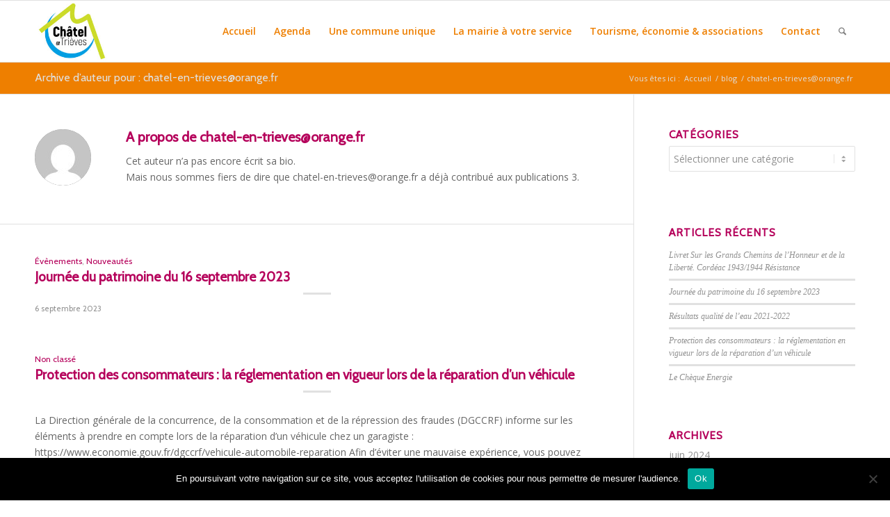

--- FILE ---
content_type: text/html; charset=utf-8
request_url: https://www.google.com/recaptcha/api2/anchor?ar=1&k=6Ldz4N4oAAAAAOsFhXWrs75-HztLyban8ChNDha9&co=aHR0cHM6Ly9jaGF0ZWwtZW4tdHJpZXZlcy5mcjo0NDM.&hl=fr&v=PoyoqOPhxBO7pBk68S4YbpHZ&size=invisible&anchor-ms=120000&execute-ms=30000&cb=f6wfuz3f75dd
body_size: 48893
content:
<!DOCTYPE HTML><html dir="ltr" lang="fr"><head><meta http-equiv="Content-Type" content="text/html; charset=UTF-8">
<meta http-equiv="X-UA-Compatible" content="IE=edge">
<title>reCAPTCHA</title>
<style type="text/css">
/* cyrillic-ext */
@font-face {
  font-family: 'Roboto';
  font-style: normal;
  font-weight: 400;
  font-stretch: 100%;
  src: url(//fonts.gstatic.com/s/roboto/v48/KFO7CnqEu92Fr1ME7kSn66aGLdTylUAMa3GUBHMdazTgWw.woff2) format('woff2');
  unicode-range: U+0460-052F, U+1C80-1C8A, U+20B4, U+2DE0-2DFF, U+A640-A69F, U+FE2E-FE2F;
}
/* cyrillic */
@font-face {
  font-family: 'Roboto';
  font-style: normal;
  font-weight: 400;
  font-stretch: 100%;
  src: url(//fonts.gstatic.com/s/roboto/v48/KFO7CnqEu92Fr1ME7kSn66aGLdTylUAMa3iUBHMdazTgWw.woff2) format('woff2');
  unicode-range: U+0301, U+0400-045F, U+0490-0491, U+04B0-04B1, U+2116;
}
/* greek-ext */
@font-face {
  font-family: 'Roboto';
  font-style: normal;
  font-weight: 400;
  font-stretch: 100%;
  src: url(//fonts.gstatic.com/s/roboto/v48/KFO7CnqEu92Fr1ME7kSn66aGLdTylUAMa3CUBHMdazTgWw.woff2) format('woff2');
  unicode-range: U+1F00-1FFF;
}
/* greek */
@font-face {
  font-family: 'Roboto';
  font-style: normal;
  font-weight: 400;
  font-stretch: 100%;
  src: url(//fonts.gstatic.com/s/roboto/v48/KFO7CnqEu92Fr1ME7kSn66aGLdTylUAMa3-UBHMdazTgWw.woff2) format('woff2');
  unicode-range: U+0370-0377, U+037A-037F, U+0384-038A, U+038C, U+038E-03A1, U+03A3-03FF;
}
/* math */
@font-face {
  font-family: 'Roboto';
  font-style: normal;
  font-weight: 400;
  font-stretch: 100%;
  src: url(//fonts.gstatic.com/s/roboto/v48/KFO7CnqEu92Fr1ME7kSn66aGLdTylUAMawCUBHMdazTgWw.woff2) format('woff2');
  unicode-range: U+0302-0303, U+0305, U+0307-0308, U+0310, U+0312, U+0315, U+031A, U+0326-0327, U+032C, U+032F-0330, U+0332-0333, U+0338, U+033A, U+0346, U+034D, U+0391-03A1, U+03A3-03A9, U+03B1-03C9, U+03D1, U+03D5-03D6, U+03F0-03F1, U+03F4-03F5, U+2016-2017, U+2034-2038, U+203C, U+2040, U+2043, U+2047, U+2050, U+2057, U+205F, U+2070-2071, U+2074-208E, U+2090-209C, U+20D0-20DC, U+20E1, U+20E5-20EF, U+2100-2112, U+2114-2115, U+2117-2121, U+2123-214F, U+2190, U+2192, U+2194-21AE, U+21B0-21E5, U+21F1-21F2, U+21F4-2211, U+2213-2214, U+2216-22FF, U+2308-230B, U+2310, U+2319, U+231C-2321, U+2336-237A, U+237C, U+2395, U+239B-23B7, U+23D0, U+23DC-23E1, U+2474-2475, U+25AF, U+25B3, U+25B7, U+25BD, U+25C1, U+25CA, U+25CC, U+25FB, U+266D-266F, U+27C0-27FF, U+2900-2AFF, U+2B0E-2B11, U+2B30-2B4C, U+2BFE, U+3030, U+FF5B, U+FF5D, U+1D400-1D7FF, U+1EE00-1EEFF;
}
/* symbols */
@font-face {
  font-family: 'Roboto';
  font-style: normal;
  font-weight: 400;
  font-stretch: 100%;
  src: url(//fonts.gstatic.com/s/roboto/v48/KFO7CnqEu92Fr1ME7kSn66aGLdTylUAMaxKUBHMdazTgWw.woff2) format('woff2');
  unicode-range: U+0001-000C, U+000E-001F, U+007F-009F, U+20DD-20E0, U+20E2-20E4, U+2150-218F, U+2190, U+2192, U+2194-2199, U+21AF, U+21E6-21F0, U+21F3, U+2218-2219, U+2299, U+22C4-22C6, U+2300-243F, U+2440-244A, U+2460-24FF, U+25A0-27BF, U+2800-28FF, U+2921-2922, U+2981, U+29BF, U+29EB, U+2B00-2BFF, U+4DC0-4DFF, U+FFF9-FFFB, U+10140-1018E, U+10190-1019C, U+101A0, U+101D0-101FD, U+102E0-102FB, U+10E60-10E7E, U+1D2C0-1D2D3, U+1D2E0-1D37F, U+1F000-1F0FF, U+1F100-1F1AD, U+1F1E6-1F1FF, U+1F30D-1F30F, U+1F315, U+1F31C, U+1F31E, U+1F320-1F32C, U+1F336, U+1F378, U+1F37D, U+1F382, U+1F393-1F39F, U+1F3A7-1F3A8, U+1F3AC-1F3AF, U+1F3C2, U+1F3C4-1F3C6, U+1F3CA-1F3CE, U+1F3D4-1F3E0, U+1F3ED, U+1F3F1-1F3F3, U+1F3F5-1F3F7, U+1F408, U+1F415, U+1F41F, U+1F426, U+1F43F, U+1F441-1F442, U+1F444, U+1F446-1F449, U+1F44C-1F44E, U+1F453, U+1F46A, U+1F47D, U+1F4A3, U+1F4B0, U+1F4B3, U+1F4B9, U+1F4BB, U+1F4BF, U+1F4C8-1F4CB, U+1F4D6, U+1F4DA, U+1F4DF, U+1F4E3-1F4E6, U+1F4EA-1F4ED, U+1F4F7, U+1F4F9-1F4FB, U+1F4FD-1F4FE, U+1F503, U+1F507-1F50B, U+1F50D, U+1F512-1F513, U+1F53E-1F54A, U+1F54F-1F5FA, U+1F610, U+1F650-1F67F, U+1F687, U+1F68D, U+1F691, U+1F694, U+1F698, U+1F6AD, U+1F6B2, U+1F6B9-1F6BA, U+1F6BC, U+1F6C6-1F6CF, U+1F6D3-1F6D7, U+1F6E0-1F6EA, U+1F6F0-1F6F3, U+1F6F7-1F6FC, U+1F700-1F7FF, U+1F800-1F80B, U+1F810-1F847, U+1F850-1F859, U+1F860-1F887, U+1F890-1F8AD, U+1F8B0-1F8BB, U+1F8C0-1F8C1, U+1F900-1F90B, U+1F93B, U+1F946, U+1F984, U+1F996, U+1F9E9, U+1FA00-1FA6F, U+1FA70-1FA7C, U+1FA80-1FA89, U+1FA8F-1FAC6, U+1FACE-1FADC, U+1FADF-1FAE9, U+1FAF0-1FAF8, U+1FB00-1FBFF;
}
/* vietnamese */
@font-face {
  font-family: 'Roboto';
  font-style: normal;
  font-weight: 400;
  font-stretch: 100%;
  src: url(//fonts.gstatic.com/s/roboto/v48/KFO7CnqEu92Fr1ME7kSn66aGLdTylUAMa3OUBHMdazTgWw.woff2) format('woff2');
  unicode-range: U+0102-0103, U+0110-0111, U+0128-0129, U+0168-0169, U+01A0-01A1, U+01AF-01B0, U+0300-0301, U+0303-0304, U+0308-0309, U+0323, U+0329, U+1EA0-1EF9, U+20AB;
}
/* latin-ext */
@font-face {
  font-family: 'Roboto';
  font-style: normal;
  font-weight: 400;
  font-stretch: 100%;
  src: url(//fonts.gstatic.com/s/roboto/v48/KFO7CnqEu92Fr1ME7kSn66aGLdTylUAMa3KUBHMdazTgWw.woff2) format('woff2');
  unicode-range: U+0100-02BA, U+02BD-02C5, U+02C7-02CC, U+02CE-02D7, U+02DD-02FF, U+0304, U+0308, U+0329, U+1D00-1DBF, U+1E00-1E9F, U+1EF2-1EFF, U+2020, U+20A0-20AB, U+20AD-20C0, U+2113, U+2C60-2C7F, U+A720-A7FF;
}
/* latin */
@font-face {
  font-family: 'Roboto';
  font-style: normal;
  font-weight: 400;
  font-stretch: 100%;
  src: url(//fonts.gstatic.com/s/roboto/v48/KFO7CnqEu92Fr1ME7kSn66aGLdTylUAMa3yUBHMdazQ.woff2) format('woff2');
  unicode-range: U+0000-00FF, U+0131, U+0152-0153, U+02BB-02BC, U+02C6, U+02DA, U+02DC, U+0304, U+0308, U+0329, U+2000-206F, U+20AC, U+2122, U+2191, U+2193, U+2212, U+2215, U+FEFF, U+FFFD;
}
/* cyrillic-ext */
@font-face {
  font-family: 'Roboto';
  font-style: normal;
  font-weight: 500;
  font-stretch: 100%;
  src: url(//fonts.gstatic.com/s/roboto/v48/KFO7CnqEu92Fr1ME7kSn66aGLdTylUAMa3GUBHMdazTgWw.woff2) format('woff2');
  unicode-range: U+0460-052F, U+1C80-1C8A, U+20B4, U+2DE0-2DFF, U+A640-A69F, U+FE2E-FE2F;
}
/* cyrillic */
@font-face {
  font-family: 'Roboto';
  font-style: normal;
  font-weight: 500;
  font-stretch: 100%;
  src: url(//fonts.gstatic.com/s/roboto/v48/KFO7CnqEu92Fr1ME7kSn66aGLdTylUAMa3iUBHMdazTgWw.woff2) format('woff2');
  unicode-range: U+0301, U+0400-045F, U+0490-0491, U+04B0-04B1, U+2116;
}
/* greek-ext */
@font-face {
  font-family: 'Roboto';
  font-style: normal;
  font-weight: 500;
  font-stretch: 100%;
  src: url(//fonts.gstatic.com/s/roboto/v48/KFO7CnqEu92Fr1ME7kSn66aGLdTylUAMa3CUBHMdazTgWw.woff2) format('woff2');
  unicode-range: U+1F00-1FFF;
}
/* greek */
@font-face {
  font-family: 'Roboto';
  font-style: normal;
  font-weight: 500;
  font-stretch: 100%;
  src: url(//fonts.gstatic.com/s/roboto/v48/KFO7CnqEu92Fr1ME7kSn66aGLdTylUAMa3-UBHMdazTgWw.woff2) format('woff2');
  unicode-range: U+0370-0377, U+037A-037F, U+0384-038A, U+038C, U+038E-03A1, U+03A3-03FF;
}
/* math */
@font-face {
  font-family: 'Roboto';
  font-style: normal;
  font-weight: 500;
  font-stretch: 100%;
  src: url(//fonts.gstatic.com/s/roboto/v48/KFO7CnqEu92Fr1ME7kSn66aGLdTylUAMawCUBHMdazTgWw.woff2) format('woff2');
  unicode-range: U+0302-0303, U+0305, U+0307-0308, U+0310, U+0312, U+0315, U+031A, U+0326-0327, U+032C, U+032F-0330, U+0332-0333, U+0338, U+033A, U+0346, U+034D, U+0391-03A1, U+03A3-03A9, U+03B1-03C9, U+03D1, U+03D5-03D6, U+03F0-03F1, U+03F4-03F5, U+2016-2017, U+2034-2038, U+203C, U+2040, U+2043, U+2047, U+2050, U+2057, U+205F, U+2070-2071, U+2074-208E, U+2090-209C, U+20D0-20DC, U+20E1, U+20E5-20EF, U+2100-2112, U+2114-2115, U+2117-2121, U+2123-214F, U+2190, U+2192, U+2194-21AE, U+21B0-21E5, U+21F1-21F2, U+21F4-2211, U+2213-2214, U+2216-22FF, U+2308-230B, U+2310, U+2319, U+231C-2321, U+2336-237A, U+237C, U+2395, U+239B-23B7, U+23D0, U+23DC-23E1, U+2474-2475, U+25AF, U+25B3, U+25B7, U+25BD, U+25C1, U+25CA, U+25CC, U+25FB, U+266D-266F, U+27C0-27FF, U+2900-2AFF, U+2B0E-2B11, U+2B30-2B4C, U+2BFE, U+3030, U+FF5B, U+FF5D, U+1D400-1D7FF, U+1EE00-1EEFF;
}
/* symbols */
@font-face {
  font-family: 'Roboto';
  font-style: normal;
  font-weight: 500;
  font-stretch: 100%;
  src: url(//fonts.gstatic.com/s/roboto/v48/KFO7CnqEu92Fr1ME7kSn66aGLdTylUAMaxKUBHMdazTgWw.woff2) format('woff2');
  unicode-range: U+0001-000C, U+000E-001F, U+007F-009F, U+20DD-20E0, U+20E2-20E4, U+2150-218F, U+2190, U+2192, U+2194-2199, U+21AF, U+21E6-21F0, U+21F3, U+2218-2219, U+2299, U+22C4-22C6, U+2300-243F, U+2440-244A, U+2460-24FF, U+25A0-27BF, U+2800-28FF, U+2921-2922, U+2981, U+29BF, U+29EB, U+2B00-2BFF, U+4DC0-4DFF, U+FFF9-FFFB, U+10140-1018E, U+10190-1019C, U+101A0, U+101D0-101FD, U+102E0-102FB, U+10E60-10E7E, U+1D2C0-1D2D3, U+1D2E0-1D37F, U+1F000-1F0FF, U+1F100-1F1AD, U+1F1E6-1F1FF, U+1F30D-1F30F, U+1F315, U+1F31C, U+1F31E, U+1F320-1F32C, U+1F336, U+1F378, U+1F37D, U+1F382, U+1F393-1F39F, U+1F3A7-1F3A8, U+1F3AC-1F3AF, U+1F3C2, U+1F3C4-1F3C6, U+1F3CA-1F3CE, U+1F3D4-1F3E0, U+1F3ED, U+1F3F1-1F3F3, U+1F3F5-1F3F7, U+1F408, U+1F415, U+1F41F, U+1F426, U+1F43F, U+1F441-1F442, U+1F444, U+1F446-1F449, U+1F44C-1F44E, U+1F453, U+1F46A, U+1F47D, U+1F4A3, U+1F4B0, U+1F4B3, U+1F4B9, U+1F4BB, U+1F4BF, U+1F4C8-1F4CB, U+1F4D6, U+1F4DA, U+1F4DF, U+1F4E3-1F4E6, U+1F4EA-1F4ED, U+1F4F7, U+1F4F9-1F4FB, U+1F4FD-1F4FE, U+1F503, U+1F507-1F50B, U+1F50D, U+1F512-1F513, U+1F53E-1F54A, U+1F54F-1F5FA, U+1F610, U+1F650-1F67F, U+1F687, U+1F68D, U+1F691, U+1F694, U+1F698, U+1F6AD, U+1F6B2, U+1F6B9-1F6BA, U+1F6BC, U+1F6C6-1F6CF, U+1F6D3-1F6D7, U+1F6E0-1F6EA, U+1F6F0-1F6F3, U+1F6F7-1F6FC, U+1F700-1F7FF, U+1F800-1F80B, U+1F810-1F847, U+1F850-1F859, U+1F860-1F887, U+1F890-1F8AD, U+1F8B0-1F8BB, U+1F8C0-1F8C1, U+1F900-1F90B, U+1F93B, U+1F946, U+1F984, U+1F996, U+1F9E9, U+1FA00-1FA6F, U+1FA70-1FA7C, U+1FA80-1FA89, U+1FA8F-1FAC6, U+1FACE-1FADC, U+1FADF-1FAE9, U+1FAF0-1FAF8, U+1FB00-1FBFF;
}
/* vietnamese */
@font-face {
  font-family: 'Roboto';
  font-style: normal;
  font-weight: 500;
  font-stretch: 100%;
  src: url(//fonts.gstatic.com/s/roboto/v48/KFO7CnqEu92Fr1ME7kSn66aGLdTylUAMa3OUBHMdazTgWw.woff2) format('woff2');
  unicode-range: U+0102-0103, U+0110-0111, U+0128-0129, U+0168-0169, U+01A0-01A1, U+01AF-01B0, U+0300-0301, U+0303-0304, U+0308-0309, U+0323, U+0329, U+1EA0-1EF9, U+20AB;
}
/* latin-ext */
@font-face {
  font-family: 'Roboto';
  font-style: normal;
  font-weight: 500;
  font-stretch: 100%;
  src: url(//fonts.gstatic.com/s/roboto/v48/KFO7CnqEu92Fr1ME7kSn66aGLdTylUAMa3KUBHMdazTgWw.woff2) format('woff2');
  unicode-range: U+0100-02BA, U+02BD-02C5, U+02C7-02CC, U+02CE-02D7, U+02DD-02FF, U+0304, U+0308, U+0329, U+1D00-1DBF, U+1E00-1E9F, U+1EF2-1EFF, U+2020, U+20A0-20AB, U+20AD-20C0, U+2113, U+2C60-2C7F, U+A720-A7FF;
}
/* latin */
@font-face {
  font-family: 'Roboto';
  font-style: normal;
  font-weight: 500;
  font-stretch: 100%;
  src: url(//fonts.gstatic.com/s/roboto/v48/KFO7CnqEu92Fr1ME7kSn66aGLdTylUAMa3yUBHMdazQ.woff2) format('woff2');
  unicode-range: U+0000-00FF, U+0131, U+0152-0153, U+02BB-02BC, U+02C6, U+02DA, U+02DC, U+0304, U+0308, U+0329, U+2000-206F, U+20AC, U+2122, U+2191, U+2193, U+2212, U+2215, U+FEFF, U+FFFD;
}
/* cyrillic-ext */
@font-face {
  font-family: 'Roboto';
  font-style: normal;
  font-weight: 900;
  font-stretch: 100%;
  src: url(//fonts.gstatic.com/s/roboto/v48/KFO7CnqEu92Fr1ME7kSn66aGLdTylUAMa3GUBHMdazTgWw.woff2) format('woff2');
  unicode-range: U+0460-052F, U+1C80-1C8A, U+20B4, U+2DE0-2DFF, U+A640-A69F, U+FE2E-FE2F;
}
/* cyrillic */
@font-face {
  font-family: 'Roboto';
  font-style: normal;
  font-weight: 900;
  font-stretch: 100%;
  src: url(//fonts.gstatic.com/s/roboto/v48/KFO7CnqEu92Fr1ME7kSn66aGLdTylUAMa3iUBHMdazTgWw.woff2) format('woff2');
  unicode-range: U+0301, U+0400-045F, U+0490-0491, U+04B0-04B1, U+2116;
}
/* greek-ext */
@font-face {
  font-family: 'Roboto';
  font-style: normal;
  font-weight: 900;
  font-stretch: 100%;
  src: url(//fonts.gstatic.com/s/roboto/v48/KFO7CnqEu92Fr1ME7kSn66aGLdTylUAMa3CUBHMdazTgWw.woff2) format('woff2');
  unicode-range: U+1F00-1FFF;
}
/* greek */
@font-face {
  font-family: 'Roboto';
  font-style: normal;
  font-weight: 900;
  font-stretch: 100%;
  src: url(//fonts.gstatic.com/s/roboto/v48/KFO7CnqEu92Fr1ME7kSn66aGLdTylUAMa3-UBHMdazTgWw.woff2) format('woff2');
  unicode-range: U+0370-0377, U+037A-037F, U+0384-038A, U+038C, U+038E-03A1, U+03A3-03FF;
}
/* math */
@font-face {
  font-family: 'Roboto';
  font-style: normal;
  font-weight: 900;
  font-stretch: 100%;
  src: url(//fonts.gstatic.com/s/roboto/v48/KFO7CnqEu92Fr1ME7kSn66aGLdTylUAMawCUBHMdazTgWw.woff2) format('woff2');
  unicode-range: U+0302-0303, U+0305, U+0307-0308, U+0310, U+0312, U+0315, U+031A, U+0326-0327, U+032C, U+032F-0330, U+0332-0333, U+0338, U+033A, U+0346, U+034D, U+0391-03A1, U+03A3-03A9, U+03B1-03C9, U+03D1, U+03D5-03D6, U+03F0-03F1, U+03F4-03F5, U+2016-2017, U+2034-2038, U+203C, U+2040, U+2043, U+2047, U+2050, U+2057, U+205F, U+2070-2071, U+2074-208E, U+2090-209C, U+20D0-20DC, U+20E1, U+20E5-20EF, U+2100-2112, U+2114-2115, U+2117-2121, U+2123-214F, U+2190, U+2192, U+2194-21AE, U+21B0-21E5, U+21F1-21F2, U+21F4-2211, U+2213-2214, U+2216-22FF, U+2308-230B, U+2310, U+2319, U+231C-2321, U+2336-237A, U+237C, U+2395, U+239B-23B7, U+23D0, U+23DC-23E1, U+2474-2475, U+25AF, U+25B3, U+25B7, U+25BD, U+25C1, U+25CA, U+25CC, U+25FB, U+266D-266F, U+27C0-27FF, U+2900-2AFF, U+2B0E-2B11, U+2B30-2B4C, U+2BFE, U+3030, U+FF5B, U+FF5D, U+1D400-1D7FF, U+1EE00-1EEFF;
}
/* symbols */
@font-face {
  font-family: 'Roboto';
  font-style: normal;
  font-weight: 900;
  font-stretch: 100%;
  src: url(//fonts.gstatic.com/s/roboto/v48/KFO7CnqEu92Fr1ME7kSn66aGLdTylUAMaxKUBHMdazTgWw.woff2) format('woff2');
  unicode-range: U+0001-000C, U+000E-001F, U+007F-009F, U+20DD-20E0, U+20E2-20E4, U+2150-218F, U+2190, U+2192, U+2194-2199, U+21AF, U+21E6-21F0, U+21F3, U+2218-2219, U+2299, U+22C4-22C6, U+2300-243F, U+2440-244A, U+2460-24FF, U+25A0-27BF, U+2800-28FF, U+2921-2922, U+2981, U+29BF, U+29EB, U+2B00-2BFF, U+4DC0-4DFF, U+FFF9-FFFB, U+10140-1018E, U+10190-1019C, U+101A0, U+101D0-101FD, U+102E0-102FB, U+10E60-10E7E, U+1D2C0-1D2D3, U+1D2E0-1D37F, U+1F000-1F0FF, U+1F100-1F1AD, U+1F1E6-1F1FF, U+1F30D-1F30F, U+1F315, U+1F31C, U+1F31E, U+1F320-1F32C, U+1F336, U+1F378, U+1F37D, U+1F382, U+1F393-1F39F, U+1F3A7-1F3A8, U+1F3AC-1F3AF, U+1F3C2, U+1F3C4-1F3C6, U+1F3CA-1F3CE, U+1F3D4-1F3E0, U+1F3ED, U+1F3F1-1F3F3, U+1F3F5-1F3F7, U+1F408, U+1F415, U+1F41F, U+1F426, U+1F43F, U+1F441-1F442, U+1F444, U+1F446-1F449, U+1F44C-1F44E, U+1F453, U+1F46A, U+1F47D, U+1F4A3, U+1F4B0, U+1F4B3, U+1F4B9, U+1F4BB, U+1F4BF, U+1F4C8-1F4CB, U+1F4D6, U+1F4DA, U+1F4DF, U+1F4E3-1F4E6, U+1F4EA-1F4ED, U+1F4F7, U+1F4F9-1F4FB, U+1F4FD-1F4FE, U+1F503, U+1F507-1F50B, U+1F50D, U+1F512-1F513, U+1F53E-1F54A, U+1F54F-1F5FA, U+1F610, U+1F650-1F67F, U+1F687, U+1F68D, U+1F691, U+1F694, U+1F698, U+1F6AD, U+1F6B2, U+1F6B9-1F6BA, U+1F6BC, U+1F6C6-1F6CF, U+1F6D3-1F6D7, U+1F6E0-1F6EA, U+1F6F0-1F6F3, U+1F6F7-1F6FC, U+1F700-1F7FF, U+1F800-1F80B, U+1F810-1F847, U+1F850-1F859, U+1F860-1F887, U+1F890-1F8AD, U+1F8B0-1F8BB, U+1F8C0-1F8C1, U+1F900-1F90B, U+1F93B, U+1F946, U+1F984, U+1F996, U+1F9E9, U+1FA00-1FA6F, U+1FA70-1FA7C, U+1FA80-1FA89, U+1FA8F-1FAC6, U+1FACE-1FADC, U+1FADF-1FAE9, U+1FAF0-1FAF8, U+1FB00-1FBFF;
}
/* vietnamese */
@font-face {
  font-family: 'Roboto';
  font-style: normal;
  font-weight: 900;
  font-stretch: 100%;
  src: url(//fonts.gstatic.com/s/roboto/v48/KFO7CnqEu92Fr1ME7kSn66aGLdTylUAMa3OUBHMdazTgWw.woff2) format('woff2');
  unicode-range: U+0102-0103, U+0110-0111, U+0128-0129, U+0168-0169, U+01A0-01A1, U+01AF-01B0, U+0300-0301, U+0303-0304, U+0308-0309, U+0323, U+0329, U+1EA0-1EF9, U+20AB;
}
/* latin-ext */
@font-face {
  font-family: 'Roboto';
  font-style: normal;
  font-weight: 900;
  font-stretch: 100%;
  src: url(//fonts.gstatic.com/s/roboto/v48/KFO7CnqEu92Fr1ME7kSn66aGLdTylUAMa3KUBHMdazTgWw.woff2) format('woff2');
  unicode-range: U+0100-02BA, U+02BD-02C5, U+02C7-02CC, U+02CE-02D7, U+02DD-02FF, U+0304, U+0308, U+0329, U+1D00-1DBF, U+1E00-1E9F, U+1EF2-1EFF, U+2020, U+20A0-20AB, U+20AD-20C0, U+2113, U+2C60-2C7F, U+A720-A7FF;
}
/* latin */
@font-face {
  font-family: 'Roboto';
  font-style: normal;
  font-weight: 900;
  font-stretch: 100%;
  src: url(//fonts.gstatic.com/s/roboto/v48/KFO7CnqEu92Fr1ME7kSn66aGLdTylUAMa3yUBHMdazQ.woff2) format('woff2');
  unicode-range: U+0000-00FF, U+0131, U+0152-0153, U+02BB-02BC, U+02C6, U+02DA, U+02DC, U+0304, U+0308, U+0329, U+2000-206F, U+20AC, U+2122, U+2191, U+2193, U+2212, U+2215, U+FEFF, U+FFFD;
}

</style>
<link rel="stylesheet" type="text/css" href="https://www.gstatic.com/recaptcha/releases/PoyoqOPhxBO7pBk68S4YbpHZ/styles__ltr.css">
<script nonce="_U4bGQOn0a5Yis7aWxnQww" type="text/javascript">window['__recaptcha_api'] = 'https://www.google.com/recaptcha/api2/';</script>
<script type="text/javascript" src="https://www.gstatic.com/recaptcha/releases/PoyoqOPhxBO7pBk68S4YbpHZ/recaptcha__fr.js" nonce="_U4bGQOn0a5Yis7aWxnQww">
      
    </script></head>
<body><div id="rc-anchor-alert" class="rc-anchor-alert"></div>
<input type="hidden" id="recaptcha-token" value="[base64]">
<script type="text/javascript" nonce="_U4bGQOn0a5Yis7aWxnQww">
      recaptcha.anchor.Main.init("[\x22ainput\x22,[\x22bgdata\x22,\x22\x22,\[base64]/[base64]/[base64]/[base64]/[base64]/UltsKytdPUU6KEU8MjA0OD9SW2wrK109RT4+NnwxOTI6KChFJjY0NTEyKT09NTUyOTYmJk0rMTxjLmxlbmd0aCYmKGMuY2hhckNvZGVBdChNKzEpJjY0NTEyKT09NTYzMjA/[base64]/[base64]/[base64]/[base64]/[base64]/[base64]/[base64]\x22,\[base64]\\u003d\x22,\x22DSPCpkMPwpbCj8KHNMKSIG7DhsKwwp48w4jDizRLwpFCIgbCmVnCgDZewoEBwrxcw7xHYHDCh8Kgw6MFTgxsalQAbmdrdsOEWwISw5NZw4/[base64]/CoMKXQsOAScOdPyfDvA/CrcKPawjCvMOiwqXDm8OMP2Y4EFArw51uwpBgw6hswrp+WmjCoEbDlRjCtEh1cMO/ORcYwqUDwo7DthjCgsOMwotMZ8KTagjDtiHCvcKyfg3CpkvCnRwXbcO6A1oMbgLDs8Oxw6oUwogbf8Orw7jCskzDh8O/w6wEwoXCl1LDkwQYRjnCuXQ+esOyEMKSDsObV8OAE8OEb07DkcKuGsOcw7TDn8KZDMKGw6FJLFjChFTDpQ3CksOhw598HGrCth/Cn31awrpLw5J3w4JaS0F7wp8WH8O9w4x4woBaA3rCu8Oqwq/DoMOXwolHQCjDszMTMcOFY8OSw78mw6TCi8OxHsKPw6zDgVDDpTLCiGPCvW3DhMKkGlzDqT9iG1DCs8KxwoXDl8KQwozCu8O3wq/DgjxtTSBqwqHDmUZLY188H3EcAsOzwobCo0Uvwp/DqWNMwrBxTMK2NMOewpfCnsOTcwbDhMKXJEA/wr3DvMOLegkzw5JfWcOfwoPDlsODwpITw7JRw6nDiMKyMMOBIEcyGMOXwpsjwobDrsKDZsOhwr3Dk2zDg8KPacKIZ8K0w5Rbw7DDkxNQw6TCiMOpw73Dp1zCjcONQMK2JUVhIxY/URNGw6FdJsKoCsODw6LCg8Orw4XDpgjDhMKbEk/CinfCssOnwrRCSxwwwohUw7tow7jCh8Oyw6rDjsKNWMOiJiE/w5glwqJwwrQ4wrXDpMOxWEzCk8KnSz7CqhzDhinDusO1wpfDpsOke8KHEMO9w68cHsOvC8K1w6oIVFPCsUHDtcOWw5/DoXI3McKMw6wzR1w5ajEKw5vCnm/CgUgFN3/Dg3TCnMKLw6HDs8OUw7nCm0trwovDkkHDtcOGw7HDhGFnw5tqNsO2w6LCuV0KwrLDpMKew7pewqXDulbDmEnDrE/CtsOtwpvDhAXDlMKQX8O8QD/DjsOCYcKdDUtIZsKFf8OVw5rDtcKNa8KMwonDn8K7UcOhw6dlw4LDtsK4w7NoL1rCkMO2w4FOWMOMd3bDqcO3KQbCsAMTZ8OqFkbDnQ4YC8OQCcOoVMKtQWM3TwwWw4LDqUIMwrApMsOpw6/CucOxw7tzw5h5wonCm8ODOsONw4pRdAzDqcObPsOWwqQSw44Uw7HDlsO0wokywpTDucKTw5p/[base64]/[base64]/ChkfDozJbJU3DpsOUSmPCllUfw5LDiCTCgMOdUcKeMApiw7bDm03Cp217wrrCucOMBcONDsOFwoPDr8OqS1BCNGfCssOjHhPDl8KHFcOAf8OIS3PCnHImwrzDmhjDgAfDoGJBwoLCksKyw43DpBtpHcOXw7o/[base64]/Z8KXYlfDj8KGE23DnMK3w5JQCF91O8OgHcKJPDlnFVjDtkPCsA84w77DpsKUwoNIcQDCrWtwP8K/w7/CnCPCjGnCgsKqUMKiwpgONsKRFUpXw7xdCMOtOT1PwpfDh0YbUkFSw57DjkIEwoITw54yUXQ3fcO/[base64]/[base64]/Dl1diwrFvwqXDksOOwr3ChVc1JsKcw5TCs8OfGMOgLsO/[base64]/dkbChMKNfcKNwq92w6PDiiMNwqMzw5XCvsKNbWBCaglZwp/DiSrDpFPClgzCn8OCGcOnwrHDiwbDj8ODZEnDqUNDw746RcKSwqjDnsOeU8O5wqDCp8KKCnrChkXCtRDCtFXDvQYow5YvR8O/ZsK3w4ouI8Ovwq/DusKFw5hJHkrCpsOZGkdZAsO/XsOJVg7CrG/ChcO3w7EYNlrCvlFgwokCEsOucmN0wrvCqsO9MsKnwqXCnA5XEMKIV3cGc8K+XTDDmMKGZ2zDp8OawoBrU8Kxw6zDkMOcOXkpYxTDh1MQVMKfdQTCmcOWwqDCqMONGsKwwptbbsKND8KmVnY0HT/Dsipkw6AqwoTDrMObDcKAUMOSWiNVSwPCtQwowoTCjVXDvwNpc19ow4ldesOgw4lNRlvCuMOaZMOjRcOTHcOQT3UZPxvCoEjCusOjIcKDIMOWwrDCt03CmMOSQXA2UEjChsKBWDUCHkBaPsK0w63CgwnDthnCnhAuwqd+wrzDuC/CoRtpccO9w5rDimXDh8OHOy/Cjn51wqbDh8KAwoNjwp5rBsK6wrHCjcOqHj97UB/CqDsZwowXwrZhP8KqwpDDmsOow5Fbw4kufXs+a3jDksKGAT3CnMOrG8OMew/CrcKpw5DDr8OsPcO8wp8nTVBIwp3DgcOeQ3HCpcOgw7zCr8OawoRQE8KQYUgFAFhSIsKQdMKLR8ObQXzCgQ/DpsOuw4FMQwHDp8Omw5LDtRZwVcKHwpdIw7Rtw5UfwrvCjVUXRh/CixXDvsOOG8O9wphVwo3DpsOrw4/DsMOdF2VtYXfDr3YDwpLDuQkVIcOdOcKEw6jDlMKgwqLChMODwocJJsO2wrjCgMOPfsKvw65bbcKDw57Ds8OFUcKWEizChBzDi8Kxw61DYh0teMKRw6/CgsK6wrZfw5BOw6YSwppQwqk0wph7KMK2UFgSwo3CqMODwpDDpMK5PwYvwr3DgMONw6dpUyTCksOvwpQSe8KRUilcccKACQBGw45zL8OaIzd0W8KwwpVGGcOuXzvCnV42w45ZwpfDsMO/w7bCgyjDr8KZYcOiwp/Cs8OrJTDCtsKVw5vCjBvCtCYWw5TDj1waw7dtPBPCncKUw4bDimPCoTbCr8KYwpocw7gQw6xHwq8cwrfChCk0KMOjVMODw5rCmzR3w69fwpIiIMO7wpHCmw/[base64]/wp5QwqZyw7TDtMOTw7gsU8Ojw6AfSjDDn8Kpw40wwoM4LsO/wpJdK8Kcwp7Ch3vDi2zCpcOywrRQf0QTw6dlWcKhTH4rwrM7PMKBwo7Cqk51E8K7GMK/I8KlT8OvES7Dk1HDqsKuecO9A091w71MIDvCvcOzwpsYacK1FcKMw7nDuCHChR/DtzRbLsK8CcKNw4fDik3CnhxHXgrDokEzw413w5dYwrXCtXbDo8KeHBDDjMKMwp9eD8OoworDkDDDvcKYwqM3w6JmdcKYNMOSB8K1OcKfMsO/LXDClUnChsOiw7rDpj/CshQxw54pKlDDo8Kzw5rDrMO7KGXDqwfDpMKOw5jDhDVLfMKqwp95w4XDgi7DisKbwr8ywpcwdGrDq0N/VzHDpsKiUMO+PMORw6zDjiN1W8OWwqZ0w5XCvWpkZcOFwoFhwobDlcOmwqhUwo8EYApHw4x3ASbCncO8w5Ebw7fCuQYMwrEORhhFQnDCjk95w77DmcKWbsKMAMK4DzfCisK/wrTDncKCw54Zwp1kPjnCsjXDjAtdwpDDlGUFFEnDsxlNXxgWw67Dt8Kuw7NRw7DCjcKoJMO8HcKiDsK1JAp4w5rDnSfCuEnDokDCgE/CvcOtAsO0AVQfLhJHKsOgwpBJw5A8AMO6wqnDiDEBOSBVw7vDiiZSfAvDpnMZwqXCuEQfI8KiNMK7w5vDhhFuwo1pwpbDgsKLwoPCuxsMwoFWw7RMwpnDuTlhw68dCwIHwrI+PMKTw6jDp3MXw74gCMKHwovCm8OxwozDpn9CUSUsEg/DnMKOYSfCqRReRsKhecKAwpNvw4XDjMOOWWA9YcOde8OkRMKyw6sswrfCp8OgFMOscsOcw4dwAx8xw4Y2wptwUBEwNWnChsKgZ07Dt8Kiw4zCqQfDo8KuwoXDsh8uVhh2w6rDs8OhIF4Zw792PRo/ID7DtwwEwq/DvcOoAmA6WUspw4bCpgLCqCDCjMKEw5PCr10WwoBsw7QjA8OVwpLDknNvwpUSJkY+w4QnLMOuBEvDihs3w500w5DCt15EGRJqwpQpKMOyFHx7DMK2WcKvFmxUw6nDv8Kiw4pUGEXDlD/Co0TCsk5ACT/[base64]/wpnDkFfCkydrwqnDn1sTUBg8ZSI2wqZjM2wSVHbCp8O2w6HDl0XDuGLDi2zCmlwwL11oY8KOwr/DlD9kQsOxw7lXwobDncOdwrJqwrpaF8O0S8KoKQfDq8Kfw5VUMcKPw5JGwoPCmjTDjMOHIVLCmVIrJyzCmMO8bsKbw4ITw4TDqcO3w47DicKiJsKawpZaw5bDojzClsOLworDjsKswq1rwodwZHd/woEoK8OYN8Ofwqcfw6bCscOMw4ceAjTCo8Olw6bCtQzDl8KUGMOZw5PDg8O3w4bDuMOyw6nDnBY7JlsaJ8O2SQbDoynCtn0GQFIRfMObwp/[base64]/CqMKuwpbDuXp+HMKrw7TCm8KrNl9HOBrCs8K2ZAfDvMO/bMOXwqDCjQRiCcKVwpU+HMOAw6FGU8KnUsKfGU9xwqjCi8Oaw7PCll8JwqNbwrPCuWPDssKMS1N3wot/w5NIRRPDjcOxMGjCsigUwrxjw6k/YcO1UCItwpfDssKXcMKkwpYew75DLGg9IxzDlXcSWMOAaz3DucOJQsKXCk5KMcKfFcO6w6fCmyvDpcOpw6V2w6ZCeRhcw6PCsncQY8OTwr8bw5HClsKGKWAzw6DDkCp8wq/DlzNYB0vCk1/[base64]/w6E5BcKuOTJDPcOENnTChhDDuMKDUBkIWsKpZiVdwqV3YzLDgHcSbWjClcOWw7EmZXjDvnbCoWDCuTEpw4oIw5/DoMKCw5rDqMOww4TDsG/Cr8KNGlLChcKgJsK1wqsEG8OOSsO6w4oww4J+Kz/DqDnDk00FNcKSLErCrT7DgW0kWwYtw6Muw65gw4YVwrnDgDPDj8OXw4YyfMKBAUbCiQElworDosO7dm10RcOcEcKbREDDicOWDyhRwooKGsKZMsO2FFY8P8O7wpTCkUJhw6p6wr3CrlzDpDbCrj4UOVTCjsOkwoTCgsOORkbCgMO3aRAVOHgow4nDj8O1bsKFLW/Dr8OAB1RMcAVaw78tUcOTwq3Ch8KGw5hFccOmYzMKw4vDnD5jcsOowrXDm1p7am87wqjDjcOCJ8K2wqnCky4mR8K+QA/CsmjCvR1Yw4MCAsO+BsO4w7/[base64]/w4kRJ1t7wo/CgMKQwoJ7G8KIw77CtMKBKMK6w7rCnsK5wq/Cum8bGMKHwrMAw5ZRZcKlwqnDncKmOjXClcOraCTCpsKPHTTCicKYwrDCsFDDnCvCrMOVwqFKw7jCgcOWNHjDnRbCjnzDnsOZwo7DlxnDgEYkw5lrDsOQWsO+w6bDhH/DgCXDpTTDujJ2GnFUwrdIwq/[base64]/DvUpzBmfDiHHCscK2w7dHw5NDAcKSw6DCgXvDscO/[base64]/w4DDl8KWKVlbwoLCgMKMIsK6bsKDwqnDnMOuwptzDVc6cMOvQx0tHXwcwrjCtsKfJxY0bkcUOMKzwr0Tw4tYw6MYwp4Nw5XCsmgIA8Onw6QjYsKiw4nDqEgkwpvDinXCsMORM3vCr8OMZSkZwqpewohyw5RocsKfXMOFDnHCqMO9EcKcUwI+X8KvwoJuw4ZXE8O/eHYRwrnCk3EgVsOpcnDDlVHDq8K1w5DCjmVtT8KYA8KFJRTDi8OiAyTDu8OnUWzCqcK1YGTCjMKgIgLCoC/DuB3CqzfDsWvDsBU+wqfCvsOPa8K+w7YTwpZ6wqLCh8KOEltELjZ5wobDicKYwogBwobCpD3CjR42GkfCh8KTfg3DucKWHhzDtMKfYk7DnyjCqcKSCibCtATDqcK9wqJ3c8OSJWhZw6IJwrfCo8K/w6hgXl8Uw7/[base64]/[base64]/DsHjCt8OwwoRpHcO5wrLDiBbCkcOuEC/Cpl9HYRZcFcO5UMK0B2fCoSsFw74kD3fCuMOqwojDkMK/Dy1Zw4LCrkwRVinCosOnwoDCj8Oiwp3DgMKpw7jCgsOjwptWMDDCkcKLaEg6B8K7w702w6LDhsO1w4XDq1XCl8KlwrPCvMKhwrIDZMKaDHLDksO1XcKtXMKHw4vDvhJpwq5UwoEyWcKaCxfDosKUw7vCjUDDpcOOwqDCs8OwTxgKw4/[base64]/[base64]/Dg8OHFcKNwo/CnQzDgV48w4LDrAxobxJTAlPDqA15BcO4fgHDsMOUwoxYfgFswr0hwo4PBknChMKaVWdsNW4RwqfCnMOeNQbCh1fDu1UaZcOueMKuwp8Xw7/[base64]/DnWXCocOhNwTCnsK6QsOBXMK7Sn/CoMKMwoHDncOyIAfCjFPDkm4lw4PCuMKUw4PCm8Kjw71PQh7CjsK3wrZqacO1w6HDjlPDjcOmwp7Dv1dxScKLwr8WJ8KdwqTDrVFMEFPDnUgbw7nDhsKRwowPRyvDjg55w7/ChHAJAx7DuWVhXsOswrhAFMOYcRlSw7/CscK0w5vDv8OlwqnCvHnCisO/wqrCqBHCjMO3wrzCqMKDw4NgCgHDusKGw5PDm8OnGUwYJV7CjMOYw64bLMOIUcKjwqtQJsKZwoRHwqXCpcOhw6HDrcK3wr/CuFfCnQ7CkljDjMOYUsOJbcO1bcOgwpfDn8OQPXvCsR1uwr48w4wYw7XCmcOHwpp0wr7Cj0M7ayYowr4/[base64]/Cr8OTw7XCs8KeWcO7K1jDisKAD8K6wr1iRwXDtcO1wpYncMKKwofDgjg/RMO9JMOgwrHCsMKNNA7Cq8KoPsKJw6jDnCTCsR/[base64]/[base64]/DiMKPLsO/wqjCrmcGwogjOzrCqjTClFwGMMOYBR3DvxTDikzCiMKQc8KiaGPDlMOJWTsJd8OXUE7CrcK1ZcOOdMOtwrNwMyPDu8KCBsKSDsOtwrbDq8KqwrrDtnHCv1kBeMODa37DgMKOwoYmwqnDvsK1wonCuCYBw6sCwo7Ds0PDmQd6Bg0dJMKNw6PCk8KnWsK/[base64]/[base64]/bRfCgRZnJ8OYw4XDtm3Dk8KZw4hbbCXDkcOkwr/DoH0HwqXDh17DlsK7w7DCiCrChwjDkMK8woxrCcONQ8Kuw6BmGg/Cl0N1ccKtwqp2w7vDqHrDjFvDjMOfwoDCilnCjsK+w47Dh8KySDxjAcKGw5DCm8OtSyTDvlrCpcOTc3/CssKjdsOHwr/DolPDm8Ovw6LClxViwoAnw4TCi8O6wpXChnFyZm3Ci2vDj8KkecOXegRrAiYMRMK8wrVdwprCnV8EwpQKwoYQb0xZw5hzOQHCvj/Dvjhhw6plw6LCnMO4XsKTNVlFwobCoMKXQA5/w7s8w5ApUQLDncOjw60aGMOxwqvDnhplasKawqrDthZxwq5tGMOjf3XClGnCq8OPw4Fbwq/Cr8KhwqPCucKXWkvDo8Kmwp4sMMOGw63DmEoawpoKGwEkwo54w7LDhcO5RA84w5REw6jDmMOeNcKFw5daw68TAsOEwrg9w4bDhwNeez0wwr1kw5/[base64]/DsX7DtRtswpbDp8KeZTHDoxYsFMO3wqPDs1bCh8OSwoVmwqpGKWYpJnwPw5/CrsKPwrxtNU7DgS/DssOAw6zDuS3Dl8OqAR/Di8KRGcKkTsKrwozCuA/CmcK1wp7CqELDq8Orw4DCssO/w7xNwrEHXMOzbAHDmsKAwoLCrVPCp8Obw4fDiikkEsOKw57DswfCg1DCi8KsDWfDuzjDisOTZl3CvFx0ecK2wonCgSQBbUnCh8OXw7lSfmotwqPDkRXCkR5XHQZgw4vCny8FbFhDCSrCtXB3w6LDnA/CrD7DsMOjw5nDvilhwpxsd8KqwpDDkMK1wojChmgIw7QAw47DhMKEBn0KwpXDrsOYwqjCtSLCjsO1DxRCwqFdCy0Kw57DjjMvw7lEw7A5XsKdXWI5wpB6HcOAw6grFsKqw4/DhcOcw5cxw5LCvMKUXMKGw7DCpsOVYsOIEcKLwp5Kw4TDtyNlPWzCpioOMzrDnMK/wrjDusOfw5vCvMO5wrTDvHRaw5zCmMK6w6PDu2IRIcOgJRRMQWbDmD7DvRrCn8KZcMKmbUANU8Kdw4dTCsK8csOawpgoN8Ktwp/DtcKHwq4PV1AdIWp/w4TCkT9fF8ObelPDisKbT3zDi3LDh8K1w4J8w5vDj8Otw7ZfVcKiw48/wrzCg2HCtsKGwoIMacOhYxrDmMOySQBQwpFKWk3Di8KVw7fDssOZwqgAf8K1PSUIw7Q/wq8uw77DhmEPDcOgwo/Dn8O5w6DDhsKmw5DCtFwwwqrCiMKCw7JGUMKowqlaw5LDrn3CpMKywpbCsmoxw60cwqDCvA7ClsO8wqZmc8Ovwr7DvcO7VA/[base64]/CoG0bwprDoTRdIysawrXDiMO/w44CKHjCucOJwoMVDTsMw4hVw659PcOMcijCpMKKwo7Csxd8A8Ocw7R7wpYVXsOMOMKYwo47MkZIQcKlwprCp3fDnwwAw5Bfw7LDusOBw4VOTxTCnC8jwpEhw6jDksO9UxgCwqjClUsyBg0ow6nDnMKeT8Oqw43Dr8OEwqDDq8K/woZ2wpoDEV5/bcOewobDvE8Rw6/DqcKHQcKpw5zCgcKowobDrsKywp/[base64]/CosK9wrDCscOVwrtcc0TDqmJLNjAaw6Z/[base64]/DkcK1wqrDhsKpw58fKR7CmirCoVENGVlnwph6M8Ofw4jCqMKTwqzCnsO8w5vCj8KdH8OMw7UOMMOyfw4EQhrChMOTw5t/wqMkwo4/[base64]/wqU3ajbCv8Olw7bDssOjAxBuwpFhAsK1w7wxw4hQT8KOw4PCgx4Ywp9PwrLDnnRjwpRfwrXDtDzDvxzCtMKDw7rCrsK9D8ObwpHDi1oEwr8fwpNHwp4Qf8O9wocTE2AiVB/Dg2nDqsO+w7TCiUHDm8KvOHDDlMKSw5/Cl8OBw73CvcKZwosswoIUwq8XYDhww6cewrI1wojDowfCr3txASpQwpTDihNSw6TDpMK7w7TDiw14F8KJw4wSw4/[base64]/LsKYwpnCoMO5X8KCw58/[base64]/Djz3CuMKRcU9LS8KQw6h9wqfCq250WsKLwrg3OhzChyIKPQMffj7DisKlw4/CiWTCncKQw4Iaw5wFwq4xDsOwwrE4wp4aw6bDimVfJMKsw4Adw5Y9wpbCo042LEnCtcO3Zz4Ww5zCjMO6wq7CvErDgcOCHGEFAm0twoMiwp/DvCfCkWlAwrFsU0HCjMKTbcOLZsKkwrDCtcONwoHCklzDvks/w4LDrsOLwo5YYcKMFkbDs8OzTkLDlSxXw7lqwrR1ARXCmyogw4bCnMKcwpkZw4c7wp3Cj01LbcK0woJ/wpxgwodjVCjCthvDrT9uwqTDm8KSw5jDuV0iwod6LzzDiw3ClMK3fcOtwr/[base64]/CtUpeAx3CvsKxfsONwrQhOsK9woTDi8K5wpzCs8KtwqXCuw3CqsKsXsK7ecKiWcO4wp03FsKSwrgLw7ZQw5I+e0/DlsKxbcOQFw/DqMKAw5rCp0s/[base64]/e1wuwoINwozDlsOiD8Kxwo4dw7gBZsKhw7scQAhMJ8KBCcK+w7LDtsKtBsOeX0fDtEl6FAUAX05ZwqbCsMK+O8KLOsO4w77DjzPCjF/CmxlpwotOw7PDqUMlPQ9MfsO0EDk/w4nCgHPCjMKjw7tywpzCh8Odw6nCsMKLw6kOwqPCpHRSw6zDnsK/w5TCuMOcw5/DmQAZwp5Qw4LDpMOxwrHDphzDjsOGw68ZHBwSRXrCs3sQdxPDmUHDlRVLbMK8wqrDv2nCr2lFIcKXw5RmJsK4MSDCmsKFwr58B8OZAQTCh8O3woXDj8OVwoDCv1TCn086bBA1w57DjcOkUMK/dEtBA8Ocw7M6w7rCkcOfwojDiMKpwoTDrsKxBl/DhXIHwq1Qw57DgMObayXChH4TwpQQwpnDtMOOw5jDngAbw5TDkiUFwoFgVGzDgMKrwr3ChMOVFyFkZW5rwo7ChcOmMkzDvERIw6DChDNKw7DDssKiRFDDn0DCtV/Cg33Cs8K6XMOTwqEAO8O4Y8Olw7MFT8K5wrFqLsKSw61iHgfDkcKqSsOGw55Qwq9wEcKmw5XDmMOzwp/CmsOpWxwsVV1Ywp9MVlXCo15/w4HChT8od1bDvMKmAAkGNnTDvsOiw7cFwrjDgRnDn3jDlD/[base64]/Cl0Jmwqh3LyhJw6VVw4XDncKVBmrCrnjCoMO5eT/CrDjDpsO8w6wmwqfDi8OGEzvDtU0/[base64]/[base64]/P8OUA3fDmT/CosOIw5TCuA4iWcOyw4HClMO0KyjDl8Khwp9ewp/DpsOeT8OEw6LCo8Oww6fCssOqwoPDqMKNbcKPw6jDj2A7NAvChMOkw7rDhsOxViM7N8O4XUZ+w6IMwrvDkMKLwo/CtUbDuBFWw6JkK8KpJsOqVcKlwqYSw5PDkmsaw6ZEw4bCnsK/[base64]/[base64]/d8OpwrXCh0rCgGnCg1XCjzVCHMK8wq/[base64]/[base64]/XyQWwrjDo8Kkwq0GwpDDvMOJw5wDXTMiw746w6DCsMO5WsOzwrI1ScKRw71HAcO3w5lWGmjCngHChwrCmsKYRcOpwqPDoTJ4wpM3wo0zwpZEw4VCw4JGwooJwqjDth3CjzrCqT/CgEMEw49/[base64]/fwvCnizDo8O0M8K7dMOvW8KmeMORw6PDtsOEw4phV2/CigjDvMOpTcKKwqTCnsOSOFd+b8Ocw6UbQAsdw59AFDLDm8OtYMK0w5pLU8O+wr8Yw4/DvsKHw6rDuMOTwrrChcKVRF/DuSoNwqnCnUDCqibCscK0WsOmw6ZcGMOsw7dFeMOvw5pTT20uw69Kwq7Cv8Khw6rDqcKEfRIucsOKwqPCpDjChsOZXsOmwrvDrsO4w4DCkBHDvcKkwrocO8O/[base64]/DlMOYDW8dMsObw7w8woDCocOFBMO/[base64]/HGPDnBDCucKbYDDDnWHDrMOUdMOewoMkw4jDu8KPwpRQw5PCshZpwoPDoSHCiCDCpMOcw7shLxrCu8OFwobCsS/Dp8O8A8OzwplLEsOgRDLCpMORwpPCrx/DgUg5wq9hMColbHF6w5gewpnDrmtcRcKRw6xWScK5w4fCgsO9wpDDoyJtw7saw7EBwqxcSjrChDMcL8KEwqrDqjXDnzNHBmbCs8OZK8Kdw5zDj3PDsyhAwoZOwrjCsjXCq1/CmcOLTcOcw4sxfVzCi8OSSsKefMKKd8OkfsOMF8KVw4fCo3VMw61qIxYfwqYMwpRYNAZ4LsKJcMOzw7TChcOvJ3bDrh5xUgbDjhjDoVzCg8KuQsKXCkzDoyced8KhwprCmsKXw6wVCQZ7wppBYmDCrDVaw4pTw4JywoTCkn/DmsO/wo3DlnvDh3tfwpTDpsK2Y8OIOE7DvsKLw4oQwpvChUoufcKAI8KzwrlYw5YnwrgvLcKWZhstwoLDjcK6w4rCkG/DlMKewosnwoZjeD4dwoI9d21EVsOCwrrCnhbDp8O+CsKsw59hwqLDskFCwpfDicOTwpQZFMKLHsKlwrEww73DscKUL8KaADAZw4ANwp3DicOTEsOaw4jCicKBworChRMFOcKEw58lbyFywqbCshDDmg3CkcK+EmTCkiHDl8KPCC1MURIEWMKiw5JjwrdcKgnDmUJtw4/CrgpNwqrCnhXDlsORPSBCwoRQVHk/w6REOsKMfMKzwr9ySMOgBiDClnpxbwfCksO6UsOueGcBbQnDscOfaHDCsHjCvCHDtWV9w6bDo8OocsO9w5PDnMKww6rDokQsw7/CjzXDmADChxhgw4Inwq/[base64]/w5tXD8KJwoE2WHQnw60uwocgw6LCmAjDr8OEbHY/wqgGw7ECwqU6w6lDMMKcQMKmR8O9wrA7w5gbwo/DvG1SwrByw6vCnCDCg3wjUBMkw6NQK8KXwpzDpMOnwpzDjsKdw68fwqhxw440w60Sw5bDinzCpMKJDsKeOWh9V8O3wpUlb8OdNAh+T8OJKyfCihMWwo93V8KFAHnCuTfCgMKRM8ODw6/Dj1bDtC3DniA9GsO9w4rCj2V/[base64]/wopwHznDqz3CpTEaw4nDnEfDj8OdwqITMwFwXF9jKBsVH8Oqw44UeGjDjsOow5vDlsKQw5zDimTCv8Kaw6/DksKDw7hXYSrCpW0KwpbCjcOeMsK/w6HDrC/Dm1QTw6JSwoNIUcK+wqvCp8OFFixvKGHDhTZ3w6rCoMO9w5Unb33DiRd9w6VwQMOCwpXCm3cVw5NxWMO8wqMLwocZahNPwoQ5fBkdKxvCi8O2w6QswojCoB5hLsKcS8KiwqJjJBbCqQIiw5s6A8K3wolVBm/[base64]/DjcKaKsK6w4LDtU99c27Cm8Kew69yw44jwrkfwrPDqWETQypYDllUYcOTDsObRcKkw5jDrMKRdsKBw6VgwrEgw4MxNQbCvwkdSAPDkBLCqsOSwqLCm3VsR8O5w6TDi8KZRMOtw5vClU5lw6bDn28Fwp09McKhA0/[base64]/Dug7CigzDtRHCp8OUwpDDjMOtZwlqSMOOw6rDjMOIw7TCuMO2DHPCiEvDvcOidsKJw5NJw6LDgcONwrgDwrNDKW46w6/[base64]/CmsOHUsOIwoMyw6YVSMOOcQXCtS/[base64]/Cg28xK1DDicOzw5IIPj/CnE11MgMswqMzwqjCsThbN8OGw4JRUsKHTGAAw6wka8K3w6I2wrFOJVJBUMO5wohhYgTDnsOlDsKYw4U+BcOvwqszd3bDr07ClgXDmhXDn09iw5QvTMOHwohnw5o3aW3CqcO5McKOw5vDtVHDvBVcw4LCt13DgA/[base64]/CljxHw6fDskTCvSrDr0vDpMKrwpTDuwUwU8Ojw4zCmTNCw7PDjkHCpCfDlsOoZMKfQVTCjMORw5jDj2PDtS4+wpBBwrDDlMK0CMKyBsOWbMOZwptfw7Zzwo0SwoALw6jCl33DhsKhwozDiMKtw4nDnMO+w5VDKjPDoFxww6sjFsObwrJod8OQSgZ7wpU9wo1ywq/Do3rDgQvDm37DjGUBf1pyMcKsJxPCn8O9w7p9KcONP8OCw4LCmkHCmMOBTsOiw5wXwpNhNiE7w6JqwoMiOcOPRMOmCEtrwrDDr8OxwovDkMOjCsOrw6fDssOgRsK7JGvDuxHDkDzCj07DssOOwojDisO9w4nCqj5uYClvUMOnw6/CjC13wo0KQwvDpTfDk8K4wrfCgj7DjFrCkcKmw7vDh8Kdw7fDpjlgf8OYScOyMzzDixnDgGbDiMOaZDPCtkVvwoFWw4LCjMKxCBd8wo8nw6fCunHDnlnDlA7DpcO5f1/CtmMSG1htw4xAw57CicOpZThgw6wAen4ubHgBPxTDscKBwozDuU3DsndhGypqwpDDh3rDtzjCosK4KlfDqcKKTivCvcOeGDEDSxhvH1MmORXCoiN6wpl5woMzSMOKDsKXwqXDsTZwbsOBRGDDrMKXwoXCq8KowpTDucOKw4DCqSXDs8KjacKwwqtNw6XDm23Dl3/[base64]/CtHEpw5vDmTZ4SkQxw4lkw6fDn8O9McKAw7DDpsKuXsOrasOswr9ewq3DnnNkw51HwqxUS8Orw5XCnsO/a2rCrcORwqdEP8O5wrPCrcKeFcKCwpdmaALDjkk9w7fCrjnDksOMAcOHPUAnw6HCnX9nwqx6QMO0MU/DicKkw54+wqvCh8KKUcOzw50xGMK4PcOQw5cQw4Jcw4jDq8ODwqEvwq7Cg8KAwqnDmcKcFcKyw6wjFgxHdsKRFWDCmmbDpALCksO6JmMNw7VVw40hw4vDkRJbw6PCm8KcwokoRcOTw6rDkUUbwoZ3FXDClkxcw74THEBxRXrCvDpZYBkXw7d3wrZSw53CgsKgw7/Cp3bDqA9Zw5fDt1xCXiLCo8O1RkUDw4l/Hy7DuMO0w5XDqjrDs8Odw7Ngw7/Ct8K5GsKvwroPwpLDv8KXcsKfMcOcwpnCozrDk8ORU8Kswo9Jw6YtP8KWw5YPwr5tw4rDnQ7DuELDtwZGSsKbQsOAAsKVw64rTVVVL8K+M3PDqydjA8KSwppRAVgRwovDsinDl8KNRsOQwqXDmGjDu8Osw77CiHhQw77DkT/DgMOZwq0vSMKZJMObw4/Cj31JN8KNwr4gIMOmw692wq9afUZSwqjCo8OawpENDsOzwoPCmndiAcOQwrZxL8KXw6JmHsKnw4TChjTCusKXRMOtDHfDjRIvwqjCrFvDukkWw59YFS18XGdIw6JFPQZQwrDCmFFcFMOwesKUBCxANBTDi8K1wqVNwprCo2cdwq/DtA11GMKTU8K+c3PDrGzDvsKELsKFwrHCvcObAcK7FMKcNhkqw5VZwpDCsglBX8OvwqgywqLCncK/EC3DrMONwrd9LWXCmj4KwonDn1fDmMODK8O/M8OvV8OGIhHDmEQtOcO3c8OlwpLDolB7EMO+wr50NgHCucOVwqTDtsOcMGNUwqrCq33DuDB5w64mw5dhwpXCrQo4w6ICwqJBw5jCpsKVwo1tSwpMElgAI0LCgEjCsMO6wq5Fw71lFcKbwo46fmNow4cVwo/Dr8Kww4M1FnDDnsOtPMOFTMO/w7nDncOPRl7DlXt2I8K5ecKawofCiidzHyIlNcO9dcKbWcK+w5RgwoHCgMKvFH/[base64]/[base64]/[base64]/DlRfCjj5/I8KYw5YhJkYEWsOtMcK3KxzDvgvCvTY0woPCglNyw6XDjgVsw7nClBZ0czBqUWzCvMOAUzVcWMKxUxEqwppQEwwmY11nTmg4w6rDuMKaworDsGnDkgR3w6U4w5XCokbDpcOFw7kVGAU6HMOuw5/DqkVyw6LClcKDcVDDncOKHMKJwqoowoTDh2McY2wpA2XCtkFmLsOvwpc7w4Jzwpl0woDCsMOewoJYZVRQNcOkw5RFNcK/IsOJAjDCpRgew43DhnvCn8KICV/DmcOAw53CsFplw4nCnMKzQMKhwrrDnnVbGSnCkMOWwrjCn8OlJncNZxoUYsKnwqrCtMKLw7zCnQjDhSXDmMOHw6bDuk5wZMKWfcOeQHtQEcORwqYkwrQ5Z1vDmcOeaRJUc8K4wpzDjwhiwqpyTn1gdnTCuT/ChsKpw5DCtMOIWhrCkcKyw6bDnMOpOTVmchjCm8O9MkHDswkCwrJOw61cNy3DucOAw6J1GG45I8Kmw4JMP8Kxw4coD0NTOAHDh3M7XcOjwotgwo/[base64]/CksOtwosqSMKuCx/CqMOVKMKbcMKOwqfCvRLDt8KMSMKfWF8Fw6nDn8Kgw7wkUMK4w4PCs03DvsK0PcOdw6JDw7LCqcO/woPCmC4+w40mw4rDnMOBOsKyw6XCnMKgTsO/aAx/w79qwpFAwprDkTTCt8KgEDMLwrfDpsKbSwY3wp/[base64]/CuznDjMOcdC3ChgvDksKLc8KVMk8zSkJROlHCsMKUw7MAwq1nMilfw7jCpsKUw6fDvcKTw7DCgjQQNMOPMSTDswhBw4rDhcOAScOhwo/DphHDrMKIwqRjB8KewqnDtcK5dCUTNMK7w6/CoVkdbVpZw7fDj8KUw68rcSjClMK2w6bDvMKUwrDChChaw6Znw7TDlkzDs8OgalxKO00qw6VCZ8Kqw7F6OlzDlcKVwpvDvk0jOcKOHcKYwr8GwrpnQ8K/RlnDigwTeMOSw7p1wpURaCJiwrs8S0vCoBTDncKfw4djL8KjeGHDjsOuw6vCk1XCtcOsw7bCiMOrWMKkGRTCj8KPwqTDnylcVzjColTDo2DDtcK0ZgZVX8KTYcOkOnF7XzUVwqldOC/DmDd5GiBzA8OcAAfCqcODw4LDmxQ5H8OVaCTCvDrDqMK/PmBpwp5zaEfCliATwqvDkhPCk8KzdCXCtsOtw6MjAsOTIMOgRE7Dkz4SwqrDtwTDs8KFw5/Ck8KVHF48w4Jxw7doG8KYAMKhwoPDpjtTw47DrjFOw4bCh0TCqEEGwrcAacO3dMK+woQQcQ7DmhJELcKGE2rDn8Kjw6Jhw41Jw6oew5nDisOTw7TDgmvDn3wcCsO0TEUITxfDpSR7wo/Ch0zCi8OxET8Jw5EgYWd/w4bCgMOGPVDCn20QWcOJBMK0EMKIRsO6wopqwpnCrCRXEEzDmT7DkHPCmWlqRsKiwptiE8OWI2AJw4zDocOkJgZDLsOAe8KmwpDDuXzDlxoVaWRtw43Dhm7CpDXCnmh7FUFuwrXCuE/Dp8Orw5Avw5xYUX8ow78/F2hLMMONw5s2w4gYw7UBworDucKlwojDqhrDpzjDksKGZ2NiHSHCgMOxw7zDqGjDi3APPhLCjMOXfcO/wrFqQMKOwqjDqMKADcOoTsOnwqB1w7Jaw6gfwrTCnW7DlQgySsOSw79kw6hKMlRFw58RwqPDu8O9wrDCmR85UsK8w7rDqjMJwqnCoMO/[base64]/w5VzdnlBF8ORw7PCm1o1d8K2wqLDl3xqAz3DjAoNGcObUMKoFBfCgMOgMMOjwrgXw4fDiBHClVFDJgJQGCPDpcOrTxHDq8KlJ8KsJX9ma8Kdw7FMdsKUw60Yw4TCkAbCn8KpaH/CrUbDv0PDp8KVw5huP8OTwpvDqsOGG8KGw4/DmMOSwpsDwofDucOkZyxwwpbCjU0XaBbCjMOoOMO5MSYKXMKSP8KRFVg0w4RQBGPCjD3DjX/Cv8ORIcOeBMKww4JGbBNww7VkTMOedwB7W2vCj8K1w44LCDkLwpl8w6PCgWLDl8Kjw6vDqnVjGx8hRC44w4towpMFw4sBQcOaVMOTUsKUXUw1EiLCsCNAe8OtcAwFwqPCkiZewofDm07CkErDl8KVwrrCpcOSMcOHVsKBanXDs2rCl8K3\x22],null,[\x22conf\x22,null,\x226Ldz4N4oAAAAAOsFhXWrs75-HztLyban8ChNDha9\x22,0,null,null,null,1,[21,125,63,73,95,87,41,43,42,83,102,105,109,121],[1017145,565],0,null,null,null,null,0,null,0,null,700,1,null,0,\[base64]/76lBhmnigkZhAoZnOKMAhnM8xEZ\x22,0,0,null,null,1,null,0,0,null,null,null,0],\x22https://chatel-en-trieves.fr:443\x22,null,[3,1,1],null,null,null,1,3600,[\x22https://www.google.com/intl/fr/policies/privacy/\x22,\x22https://www.google.com/intl/fr/policies/terms/\x22],\x22R7KrFE93crDbVcW88baDxpWki8wt7cjb+S6486dfsUg\\u003d\x22,1,0,null,1,1769001303520,0,0,[184,36,72,72,138],null,[173,53,187,247,202],\x22RC-R8weX3SqElZQMA\x22,null,null,null,null,null,\x220dAFcWeA5AdAfOQ4BW9JduimCUfKBRUaD8wZD45eKl6lofPvXfY43AEEwct4aPFEMtyo-V6gwccTcioBJLn8UagKe-fSgRnLOzcQ\x22,1769084103420]");
    </script></body></html>

--- FILE ---
content_type: text/css
request_url: https://chatel-en-trieves.fr/wp-content/themes/enfold/css/avia-snippet-fold-unfold.css?ver=7.1
body_size: 755
content:
/*
	Fold / Unfold basic stylings for various elements

    Created on : 21.03.2023, 15:59:05
    Author     : Guenter
	@since     : 5.6
*/

.avia-fold-unfold-section{
	position: relative;
	display: block;
	float: left;
	width: 100%;
}

.avia-fold-unfold-section.avia-fold-init{
	max-height: 80px;
	overflow: hidden;
	opacity: 0.3;
}

.avia-fold-textblock-wrap.avia-fold-init:not(.avia-fold-init-done) .avia_textblock,
.avia-fold-section-wrap.avia-fold-init:not(.avia-fold-init-done) + .avia-section,
.avia-fold-grid-row-wrap.avia-fold-init:not(.avia-fold-init-done) + .av-layout-grid-container{
	display: none;
}

.avia-fold-unfold-section.avia-fold-init-done{
	max-height: 500px;
	overflow: hidden;
	opacity: 1;
	transition: all 1.0s ease-in-out;
}

.avia-fold-unfold-section .av-fold-unfold-container{
	position: relative;
	clear: both;
	overflow: hidden;
	max-height: 80px;			/*	set via js for transition, initialize in post css to avoid jumping, adjust to max content height to unfold	*/
	transition: all 0.7s ease-in-out;
}

.avia-fold-unfold-section .av-fold-unfold-container::after{
	opacity: 0;
	content: "";
	position: absolute;
	bottom: 0;
	left: 0;
	right: 0;
	background: linear-gradient( to bottom, rgba(255,255,255,0), rgba(255,255,255,1) );
	z-index: -1;			/* allow pointer events */
	height: 100%;
	transition: all 0.7s ease-in-out;
}

.avia-fold-unfold-section .av-fold-unfold-container.folded::after{
	z-index: 500;
	opacity: 1;
}

.av-fold-unfold-container .av-fold-unfold-inner{
	display: block;
	position: relative;
	float: left;
	width: 100%;
}

.avia-fold-unfold-section .av-fold-button-wrapper{
	position: relative;
	display: block;
	float: left;
	width: 100%;
	padding-left: 0;
	padding-right: 0;
}

.avia-fold-unfold-section.align-left .av-fold-button-wrapper.av-fold-btn-padding{
	padding-left: 30px;
}

.avia-fold-unfold-section.align-right .av-fold-button-wrapper.av-fold-btn-padding{
	padding-right: 30px;
}

.avia-fold-unfold-section .av-fold-button-container{
	position: relative;
	display: inline-block;
	margin-top: 15px;
	margin-bottom: 15px;
	float: left;
	z-index: 20;
	transition: all 0.7s ease-in-out;
}

.avia-fold-unfold-section.align-right .av-fold-button-container{
	float: right;
}

.avia-fold-unfold-section.align-center .av-fold-button-container{
	left: 50%;
	transform: translateX(-50%);
}

.avia-fold-unfold-section.fold-button .av-fold-button-container{
	padding: 0.5em 0.8em;
	border: 1px solid;
	border-radius: 7px;
}

#top .avia-fold-unfold-section :not(.avia-button-wrap) .av-fold-button-container{
	text-decoration: underline;
}

.avia-fold-unfold-section .av-fold-button-container:hover{
	opacity: 0.6;
	cursor: pointer;
}

/*	Element specific */

.avia-fold-unfold-section .av-fold-unfold-container .avia_textblock{
	display: inline-block;
}
